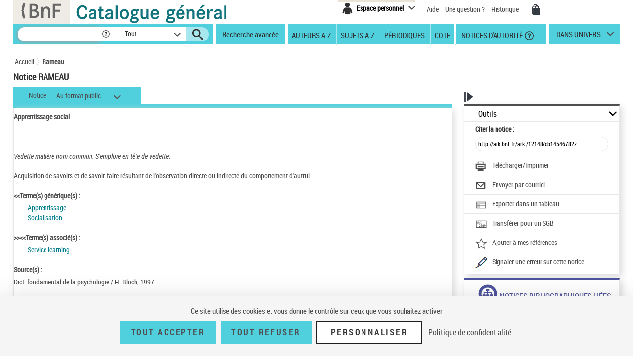

--- FILE ---
content_type: image/svg+xml;charset=ISO-8859-1
request_url: https://catalogue.bnf.fr/images/icones/ajouter-a-mes-notices.svg
body_size: 2704
content:
<?xml version="1.0" encoding="utf-8"?>
<!-- Generator: Adobe Illustrator 24.2.0, SVG Export Plug-In . SVG Version: 6.00 Build 0)  -->
<svg version="1.1" id="Calque_1" xmlns="http://www.w3.org/2000/svg" xmlns:xlink="http://www.w3.org/1999/xlink" x="0px" y="0px"
	 viewBox="0 0 110 100" style="enable-background:new 0 0 110 100;" xml:space="preserve">
<style type="text/css">
	.st0{fill:none;}
	.st1{fill:#D0CECE;}
	.st2{fill:#585857;}
</style>
<rect x="-130.99" y="-0.73" class="st0" width="110" height="100"/>
<rect y="0" class="st0" width="110" height="100"/>
<rect x="130" class="st0" width="110" height="100"/>
<rect x="260" class="st0" width="110" height="100"/>
<rect x="390" class="st0" width="110" height="100"/>
<rect x="520.01" class="st0" width="110" height="100"/>
<polygon class="st1" points="485.02,21.22 433.74,21.22 404.98,21.22 404.98,44.97 404.98,78.78 433.74,78.78 433.74,44.97 
	485.02,44.97 "/>
<path class="st2" d="M-31.12,48.52c-6.93-15.11-24.96-25.24-44.87-25.24h-0.09c-19.86,0.03-37.86,10.17-44.78,25.24l-0.34,0.76
	l0.34,0.76c6.93,15.11,24.96,25.24,44.87,25.24h0.09c19.87-0.03,37.86-10.17,44.78-25.24l0.34-0.76L-31.12,48.52z M-75.99,67.67
	c-10.89,0-19.73-8.24-19.73-18.4c0-10.16,8.83-18.4,19.73-18.4c10.9,0,19.73,8.24,19.73,18.4C-56.26,59.43-65.09,67.67-75.99,67.67z
	"/>
<ellipse class="st2" cx="-75.99" cy="49.27" rx="10.71" ry="9.99"/>
<path class="st2" d="M623.09,83.22h-96.16V16.78h96.16V83.22z M532.91,77.24h84.2V22.76h-84.2V77.24z"/>
<g>
	<path class="st2" d="M233.08,23h-18.64V3.11h-58.89V23h-18.64v51.07h18.64v22.82h58.89V74.07h18.64V23z M161.54,9.09h46.93V21.6
		h-46.93V9.09z M227.1,68.09h-84.2V28.98h84.2V68.09z"/>
	<rect x="147.7" y="51.43" class="st2" width="74.6" height="8.48"/>
</g>
<path class="st2" d="M270.79,16.78v66.45h88.41V16.78H270.79z M349.37,22.76L315,59.91l-34.37-37.15H349.37z M276.78,77.24V27.41
	L315,68.72l38.22-41.31v49.83H276.78z"/>
<path class="st2" d="M400.79,16.78v66.45h88.41V16.78H400.79z M483.22,31.45h-14.38v-8.69h14.38V31.45z M434.94,56.07V45.26h15.46
	v10.81H434.94z M450.4,57.57v10.81h-15.46V57.57H450.4z M433.44,56.07h-15.46V45.26h15.46V56.07z M434.94,43.76V32.95h15.46v10.81
	H434.94z M451.89,45.26h15.46v10.81h-15.46V45.26z M451.89,43.76V32.95h15.46v10.81H451.89z M451.89,31.45v-8.69h15.46v8.69H451.89z
	 M450.4,31.45h-15.46v-8.69h15.46V31.45z M433.44,31.45h-15.46v-8.69h15.46V31.45z M433.44,32.95v10.81h-15.46V32.95H433.44z
	 M416.48,43.76h-9.71V32.95h9.71V43.76z M416.48,45.26v10.81h-9.71V45.26H416.48z M416.48,57.57v10.81h-9.71V57.57H416.48z
	 M417.98,57.57h15.46v10.81h-15.46V57.57z M433.44,69.87v7.37h-15.46v-7.37H433.44z M434.94,69.87h15.46v7.37h-15.46V69.87z
	 M451.89,69.87h15.46v7.37h-15.46V69.87z M451.89,68.38V57.57h15.46v10.81H451.89z M468.85,57.57h14.38v10.81h-14.38V57.57z
	 M468.85,56.07V45.26h14.38v10.81H468.85z M468.85,43.76V32.95h14.38v10.81H468.85z M416.48,22.76v8.69h-9.71v-8.69H416.48z
	 M406.78,69.87h9.71v7.37h-9.71V69.87z M468.85,77.24v-7.37h14.38v7.37H468.85z"/>
<path class="st2" d="M540.36,48.11h-4.45V26.06h4.45V48.11z"/>
<path class="st2" d="M553.33,42.32c0-0.9-0.23-1.57-0.69-2.04c-0.46-0.46-1.29-0.94-2.51-1.43c-2.21-0.84-3.8-1.82-4.77-2.95
	c-0.97-1.13-1.45-2.45-1.45-3.99c0-1.85,0.66-3.35,1.98-4.47s2.99-1.69,5.02-1.69c1.36,0,2.56,0.29,3.62,0.86
	c1.06,0.57,1.88,1.38,2.45,2.42c0.57,1.04,0.86,2.22,0.86,3.54h-4.44c0-1.03-0.22-1.82-0.66-2.35c-0.44-0.54-1.08-0.81-1.9-0.81
	c-0.78,0-1.39,0.23-1.82,0.69c-0.43,0.46-0.65,1.08-0.65,1.85c0,0.61,0.24,1.15,0.73,1.64c0.48,0.49,1.34,1,2.57,1.52
	c2.15,0.78,3.71,1.73,4.69,2.86c0.98,1.13,1.46,2.57,1.46,4.32c0,1.92-0.61,3.41-1.83,4.5c-1.22,1.08-2.88,1.62-4.98,1.62
	c-1.42,0-2.72-0.3-3.89-0.88s-2.09-1.42-2.75-2.51c-0.66-1.09-0.99-2.38-0.99-3.86h4.47c0,1.27,0.25,2.2,0.74,2.77
	c0.49,0.58,1.3,0.86,2.42,0.86C552.55,44.79,553.33,43.97,553.33,42.32z"/>
<path class="st2" d="M576.18,39.07c0,2.96-0.7,5.25-2.1,6.89c-1.4,1.64-3.34,2.45-5.82,2.45c-2.48,0-4.41-0.81-5.83-2.43
	c-1.42-1.62-2.13-3.89-2.15-6.81V35.4c0-3.03,0.7-5.39,2.1-7.09s3.35-2.55,5.84-2.55c2.45,0,4.38,0.83,5.8,2.51
	c1.42,1.67,2.13,4.01,2.15,7.03V39.07z M571.72,35.37c0-1.99-0.28-3.47-0.85-4.44c-0.57-0.97-1.45-1.45-2.63-1.45
	c-1.18,0-2.05,0.47-2.62,1.4c-0.57,0.93-0.86,2.35-0.88,4.26v3.92c0,1.93,0.29,3.35,0.86,4.26c0.58,0.92,1.46,1.37,2.67,1.37
	c1.16,0,2.02-0.45,2.59-1.34c0.57-0.89,0.86-2.28,0.86-4.16V35.37z"/>
<path class="st2" d="M567.98,73.93h-12.99V70.9l5.97-7.59c0.76-1.05,1.32-1.97,1.67-2.76s0.54-1.55,0.54-2.28
	c0-0.98-0.17-1.75-0.51-2.3s-0.83-0.83-1.46-0.83c-0.7,0-1.25,0.33-1.66,0.97s-0.61,1.55-0.61,2.73h-4.3c0-1.36,0.28-2.59,0.84-3.71
	s1.35-1.99,2.36-2.61s2.17-0.93,3.44-0.93c1.97,0,3.5,0.55,4.58,1.63c1.08,1.08,1.63,2.63,1.63,4.63c0,1.24-0.3,2.5-0.9,3.78
	c-0.6,1.28-1.69,2.85-3.26,4.72l-2.83,4.04h7.5V73.93z"/>
<path class="st2" d="M583.51,54.35l-6.97,19.58h-4.52l6.99-18.49h-8.84v-3.56h13.34V54.35z"/>
<path class="st2" d="M598.99,64.82c0,3.05-0.55,5.38-1.66,7c-1.11,1.61-2.68,2.42-4.73,2.42c-2.03,0-3.6-0.79-4.7-2.35
	c-1.11-1.57-1.68-3.82-1.72-6.75v-4.16c0-3.04,0.55-5.36,1.65-6.97c1.1-1.61,2.68-2.42,4.74-2.42c2.06,0,3.64,0.79,4.74,2.39
	c1.1,1.6,1.66,3.87,1.68,6.83V64.82z M594.69,60.35c0-1.73-0.17-3.04-0.51-3.91c-0.34-0.87-0.88-1.3-1.61-1.3
	c-1.36,0-2.07,1.59-2.12,4.77v5.5c0,1.78,0.17,3.1,0.52,3.97s0.89,1.3,1.63,1.3c0.7,0,1.21-0.41,1.55-1.22s0.51-2.06,0.54-3.73
	V60.35z"/>
<path class="st2" d="M610.08,65.41c-0.91,0.93-1.9,1.39-2.98,1.39c-1.67,0-3-0.67-3.96-2.02c-0.96-1.35-1.45-3.15-1.45-5.4
	c0-1.45,0.27-2.79,0.82-3.99s1.3-2.14,2.28-2.81c0.98-0.67,2.06-1,3.26-1c1.24,0,2.35,0.37,3.32,1.11c0.97,0.73,1.72,1.79,2.26,3.17
	c0.54,1.38,0.8,2.95,0.8,4.7v1.56c0,3.76-0.83,6.69-2.48,8.81s-3.99,3.19-7.02,3.23h-0.44v-3.69h0.29c1.67-0.01,2.94-0.45,3.78-1.3
	C609.4,68.31,609.9,67.05,610.08,65.41z M608.19,63.44c0.83,0,1.48-0.57,1.95-1.7v-1.97c0-1.45-0.2-2.57-0.59-3.4
	c-0.39-0.83-0.9-1.23-1.53-1.23c-0.61,0-1.11,0.41-1.49,1.22c-0.38,0.81-0.57,1.8-0.57,2.98c0,1.27,0.2,2.27,0.59,3.01
	S607.49,63.44,608.19,63.44z"/>
<path class="st2" d="M22.54,99.98l6.19-36.17L2.45,38.21l36.31-5.29L54.99,0.02l16.25,32.9l36.31,5.27L81.28,63.8l6.21,36.16
	L55.01,82.9L22.54,99.98z M15,42.29l20.01,19.49l-4.71,27.53l24.72-13l24.73,12.99l-4.73-27.53l20-19.5l-27.64-4.01L54.99,13.21
	L42.64,38.26L15,42.29z"/>
</svg>
